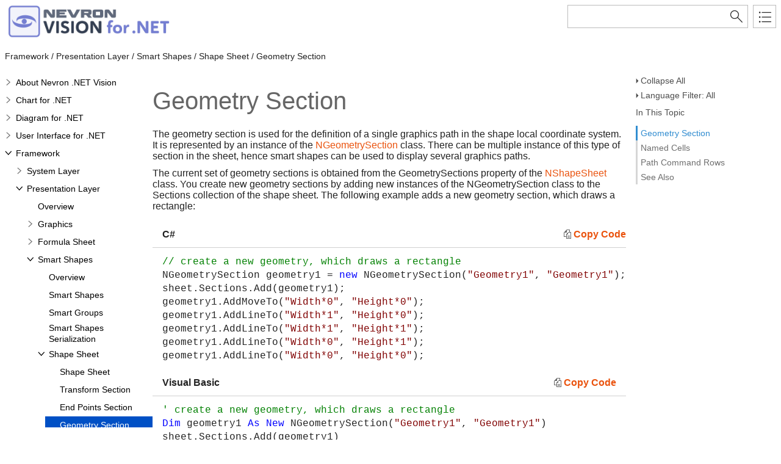

--- FILE ---
content_type: text/html
request_url: https://helpdotnetvision.nevron.com/Presentation_SmartShapes_ShapeSheet_Geometry_Section.html
body_size: 5954
content:
<!DOCTYPE html>
<html xmlns="http://www.w3.org/1999/xhtml">
<head>
    <!--DXMETADATA start type="MetaCharset" --><META HTTP-EQUIV="Content-Type" CONTENT="text/html; charset=UTF-8"><!--DXMETADATA end-->
    <meta http-equiv="X-UA-Compatible" value="IE=9" />
    <meta name="viewport" content="width=device-width,initial-scale=1.0">
	<link rel="icon" href="images/favicon.ico" type="image/x-icon">

    <!--DXMETADATA start type="Literal" condition="helpversion:value=3" value="<meta name=""Microsoft.Help.SelfBranded"" content=""true"" />" --><!--DXMETADATA end-->
    <!--DXMETADATA start type="ItemTitle" format="<title>%%ItemTitle%%</title>" --><title>Geometry Section</title><!--DXMETADATA end-->
    <!--DXMETADATA start type="ItemTitle" format="<meta name=""Title"" content=""%%ItemTitleNoQuotes%%""/>" --><meta name="Title" content="Geometry Section"/><!--DXMETADATA end-->
    
    <!--DXMETADATA start type="PackageLink" packagename="jquery" filetype="script" firstlinkattributes="id=""mshs_support_script"""--><script src="template/packages/jquery/script/default/jquery.min.js" type="text/javascript" id="mshs_support_script"></script><!--DXMETADATA end-->
    <!--DXMETADATA start type="PackageLink" packagename="jquery-ui" filetype="script"--><script src="template/packages/jquery-ui/script/default/jquery-ui.min.js" type="text/javascript"></script><!--DXMETADATA end-->
    <!--DXMETADATA start type="PackageLink" packagename="jquery-ui" filetype="css"--><link rel="stylesheet" type="text/css" href="template/packages/jquery-ui/css/default/jquery-ui.min.css"></link><!--DXMETADATA end-->
    <!--DXMETADATA start type="TemplateSettingsJson" format="<script type=""text/javascript"">var Innovasys=(Innovasys||{});$.extend(true,Innovasys,{settings:{isHideBodyDuringLoadDisabled:true,dynamictoc:{isEnabled:true},inthistopic:{isSupported:true},dynamicstyles:{isDynamicWordWrapEnabled:true}}},{settings:%%TemplateSettingsJson%%});</script>" --><script type="text/javascript">var Innovasys=(Innovasys||{});$.extend(true,Innovasys,{settings:{isHideBodyDuringLoadDisabled:true,dynamictoc:{isEnabled:true},inthistopic:{isSupported:true},dynamicstyles:{isDynamicWordWrapEnabled:true}}},{settings:{"dynamictoc":{"initialNodeId":"n1413","initialNodeContainer":"c0","isResizable":true},"inthistopic":{"isEnabled":true},"darkmode":{"isEnabled":true},"currentLocale":"-","isFrameless":true,"navigationKind":"inpage","versions":{"locale":{"currentId":"-"}}}});</script><!--DXMETADATA end-->
    <!--DXMETADATA start type="PackageLink" packagename="light" filetype="css"--><link rel="stylesheet" type="text/css" href="template/packages/light/css/dynamic-toc.css"></link><!--DXMETADATA end-->
    <!--DXMETADATA start type="Synopsis" StripHtmlTags="True" MaxLength="250" format="<meta name=""Description"" content=""%%Synopsis%%"" />"--><meta name="Description" content="
    The geometry section is used for the definition of a single graphics path in the shape local coordinate system. It is represented by an instance of the NGeometrySection class. There can be multiple instance of this type of section in the sheet," /><!--DXMETADATA end-->
    
    <!--DXMETADATA start type="PackageLink" packagename="plugins-topics" filetype="css"--><link rel="stylesheet" type="text/css" href="template/packages/plugins-topics/css/default/jquery-plugins.css"></link><!--DXMETADATA end-->
    <!--DXMETADATA start type="PackageLink" packagename="core-topics" filetype="css" firstlinkattributes=" data-mshv2-stylesheet=""/template/packages/core-topics/topics.mshv2.css"" data-mshv1-stylesheet=""/template/packages/core-topics/topics.mshv1.css"" data-responsive-mobile=""template/packages/core-topics/topics.mobile.css"" data-responsive-tablet=""template/packages/core-topics/topics.tablet.css"""--><link rel="stylesheet" type="text/css" href="template/packages/core-topics/css/topics.css"  data-mshv2-stylesheet="/template/packages/core-topics/topics.mshv2.css" data-mshv1-stylesheet="/template/packages/core-topics/topics.mshv1.css" data-responsive-mobile="template/packages/core-topics/topics.mobile.css" data-responsive-tablet="template/packages/core-topics/topics.tablet.css"></link><!--DXMETADATA end-->
    <!--DXMETADATA start type="PackageLink" packagename="plugins-topics" filetype="script"--><script src="template/packages/plugins-topics/script/default/jquery-plugins.min.js" type="text/javascript"></script><!--DXMETADATA end-->
    <!--DXMETADATA start type="PackageLink" packagename="core-topics" filetype="script"--><script src="template/packages/core-topics/script/topics.min.js" type="text/javascript"></script><!--DXMETADATA end-->
    
    <!--DXMETADATA start type="TopicId" format="<meta name=""Microsoft.Help.Id"" content=""%%TopicId%%""/>" --><meta name="Microsoft.Help.Id" content="{19514E6B-DE0A-4AB0-A6AD-E1D9A7046B8A}"/><!--DXMETADATA end-->
    <!--DXMETADATA start type="TocParentId" format="<meta name=""Microsoft.Help.TocParent"" content=""%%TocParentId%%""/>" --><meta name="Microsoft.Help.TocParent" content="-1"/><!--DXMETADATA end-->
    <!--DXMETADATA start type="TocOrdinal" format="<meta name=""Microsoft.Help.TocOrder"" content=""%%TocOrdinal%%""/>" --><meta name="Microsoft.Help.TocOrder" content="4"/><!--DXMETADATA end-->
    <meta name="Microsoft.Help.F1" content=""/>
    <meta name="Microsoft.Help.ContentType" content="Concepts" />
    <!--DXMETADATA start type="MshvKeywords" condition="helpversion:value=3" --><!--DXMETADATA end-->
    <!--DXMETADATA start type="MshvMetaTags" condition="helpversion:value=3" --><!--DXMETADATA end-->
    <!--DXMETADATA start type="Help3CatalogLocale" condition="helpversion:value=3" format="<meta name=""Microsoft.Help.Locale"" content=""%%Help3CatalogLocale%%"" />"--><!--DXMETADATA end-->
    <!--DXMETADATA start type="Help3CatalogLocale" condition="helpversion:value=3" format="<meta name=""Microsoft.Help.TopicLocale"" content=""%%Help3CatalogLocale%%"" />"--><!--DXMETADATA end-->
    <!--DXMETADATA start type="Stylesheets" --><link rel="stylesheet" type="text/css" href="stylesheets/customstyles.css"></link>
    <link rel="stylesheet" type="text/css" href="Stylesheets/hs-expandcollapse.css"></link>
    <link rel="stylesheet" type="text/css" href="Stylesheets/hs-heading-expandcollapse.css"></link>
    <link rel="stylesheet" type="text/css" href="stylesheets/hs-boxes.css"></link><!--DXMETADATA end-->
    <!--DXMETADATA start type="StylePropertyValues" format="<style>%%StylePropertyValues%%</style>" --><style>.i-is-new .i-page-title-text::after, ul#i-dt-root li.i-is-new>a::after { content: "New" }
</style><!--DXMETADATA end-->
    <!--DXMETADATA start type="Scripts" --><script src="script/hs-expandcollapse.js" type="text/javascript"></script>
    <script src="script/hs-common.js" type="text/javascript"></script>
    <script src="script/hs-heading-expandcollapse.js" type="text/javascript"></script>
    <script src="script/swfobject.js" type="text/javascript"></script><!--DXMETADATA end-->
    <!--DXMETADATA start type="DesignTime"--><!--DXMETADATA end-->
    <!--DXMETADATA start type="Scrap" condition="communityenabled" name="_COMMUNITY_PROPERTIES" --><!--DXMETADATA end -->
    <!--DXMETADATA start type="CustomHeadContent" --><!-- Google Analytics -->
<script>
if (location.protocol == "http:" || location.protocol == "https:") {
(function(i,s,o,g,r,a,m){i['GoogleAnalyticsObject']=r;i[r]=i[r]||function(){
(i[r].q=i[r].q||[]).push(arguments)},i[r].l=1*new Date();a=s.createElement(o),
m=s.getElementsByTagName(o)[0];a.async=1;a.src=g;m.parentNode.insertBefore(a,m)
})(window,document,'script','//www.google-analytics.com/analytics.js','ga');

ga('create', 'UA-48320767-4', 'auto');
ga('send', 'pageview');
}
</script>
<!-- End Google Analytics -->
<!--DXMETADATA end-->
    <!--DXMETADATA start type="IsTemplateFileFeatureEnabled" name="DARKMODE" format="<meta name=""color-scheme"" content=""dark light"" />" --><meta name="color-scheme" content="dark light" /><!--DXMETADATA end-->
</head>

<body>
    <div id="i-before-header-content" class="i-before-header-content">
        
    </div>

    <div id="i-header-container">
        <div id="i-header-content" class="i-header-content i-content-width-container">
            <a href="https://www.nevron.com">
				<!--DXMETADATA start type="LogoImage" --><img class="logoimage" src="images/dotnet-vision-logo.png" border="0"></img><!--DXMETADATA end-->
			</a>
            <div class="i-flex-spacer"></div>
            <div class="i-header-buttons-container">
                <div class="i-search-container">
                    <!--DXMETADATA start type="outputfileextension" format="<form action=""websearch%%outputfileextension%%"">" --><form action="websearch.html"><!--DXMETADATA end-->
                    <!--DXMETADATA start type="Phrase" name="SEARCH_OPERATORTIP" format="<input id=""i-search"" name=""query"" title=""%%phrase%%""/>" --><input id="i-search" name="query" title="(Words can be combined using OR and AND)"/><!--DXMETADATA end-->
                    <input type="submit" id="i-search-button" value="" />
                    <!--DXMETADATA start type="Literal" value="</form>" --></form><!--DXMETADATA end-->
                </div>
                <!--DXMETADATA start type="outputfileextension" format="<a id=""i-index-button"" href=""webindex%%outputfileextension%%""></a>" --><a id="i-index-button" href="webindex.html"></a><!--DXMETADATA end-->
            </div>
        </div>
    </div>
    
    <div class="i-content-width-container"><div class="i-busy-overlay"></div></div>

    <div id="i-breadcrumbs-outer-container" class="i-content-width-container"><!--DXMETADATA start type="Breadcrumbs" scrap="_BREADCRUMBS" --><div class="i-breadcrumbs-container">
Framework
 / Presentation Layer
 / Smart Shapes
 / Shape Sheet
 / Geometry Section</div><!--DXMETADATA end --></div>

    

    <div id="i-actions-outer-container" class="i-content-width-container">
        <div id="i-actions-container">
            <div id="i-actions-content" class="i-fixed-to-top">
                <!-- Spacing --> <span class="i-toggle-all-sections i-function-link">
                <label class="i-collapse-all"><!--DXMETADATA start type="Phrase" name="COLLAPSE_ALL" -->Collapse All<!--DXMETADATA end--></label>
                <label class="i-expand-all" style="display: none;"><!--DXMETADATA start type="Phrase" name="EXPAND_ALL" -->Expand All<!--DXMETADATA end--></label>
            </span><!--DXMETADATA start type="Literal" condition="communityenabled" value="%%scrap:name=_COMMUNITY_DROPDOWN%%" --><!--DXMETADATA end --><!-- Spacing --> <span class="i-language-filter i-popup-link" data-popup-contentsource="#i-language-options" data-popup-title='<!--DXMETADATA start type="Phrase" name="Language_Filter" -->Language Filter<!--DXMETADATA end -->'>
                <label class="i-language-filter-all">
                    <!--DXMETADATA start type="Phrase" name="Language_Filter_All" -->Language Filter: All<!--DXMETADATA end -->
                </label>
                <label class="i-language-filter-multiple" style="display: none;">
                    <!--DXMETADATA start type="Phrase" name="Language_Filter_Multiple" -->Language Filter: Multiple<!--DXMETADATA end -->
                </label>
                <label class="i-language-filter-vball" style="display: none;">
                    <!--DXMETADATA start type="Phrase" name="Language_Filter" -->Language Filter<!--DXMETADATA end -->: <!--DXMETADATA start type="Phrase" name="Language_VB" -->Visual Basic<!--DXMETADATA end -->
                </label>				
                <!--DXMETADATA start type="FilteredItemList" scrap="LANGUAGE_LABEL_LIST" namespace="language" filter="type=all" source="Item" format="" -->
<label class="i-VB-label" style="display: none;">Language Filter: Visual Basic (Declaration)</label>
<label class="i-CS-label" style="display: none;">Language Filter: C#</label>
<!--DXMETADATA end -->
            </span>
            <div class="i-popup-content" id="i-language-options">
                <!--DXMETADATA start type="FilteredItemList" scrap="LANGUAGE_CHECKBOX_LIST" namespace="language" filter="type=all" source="Item" format="" -->
<input data-languagename="VB" id="i-VB-language-checkbox" type="checkbox" class="i-toggle-language-checkbox" checked="true" data-toggleclass="i-filtered-content-VB"/>
<label class="i-language-filter" for="VBCheckbox">
Visual Basic (Declaration)
</label>
<br /><input data-languagename="CS" id="i-CS-language-checkbox" type="checkbox" class="i-toggle-language-checkbox" checked="true" data-toggleclass="i-filtered-content-CS"/>
<label class="i-language-filter" for="CSCheckbox">
C#
</label>
<!--DXMETADATA end -->
            </div>
                <div class="i-in-this-topic-container">
                    <span class="i-action-group-heading"><!--DXMETADATA start type="Phrase" Name="IN_THIS_TOPIC" -->In This Topic<!--DXMETADATA end--></span>
                </div>
            </div>
        </div>
    </div>

    <div id="i-toc-outer-container" class="i-content-width-container">
        <div id="i-toc-container">
            <div id="i-toc-content" class="i-fixed-to-top">
                <div class="i-toc-content-scroll-container">
                    <div id="i-dynamic-toc-container"><ul id="i-dt-root"></ul></div>
                </div>
            </div>
        </div>
    </div>

    <div id="i-body-content-container" class="i-content-width-container">
        <div id="i-body-content" class="i-body-content">
            <h1 class="i-page-title"><div class="i-page-title-text"><!--DXMETADATA start type="ItemTitle" -->Geometry Section<!--DXMETADATA end--></div></h1>
            <div class="i-in-this-topic-container">
                <span class="i-action-group-heading"><!--DXMETADATA start type="Phrase" Name="IN_THIS_TOPIC" -->In This Topic<!--DXMETADATA end--></span>
            </div>
            <!--DXMETADATA start type="TopicSection" name="BodyText"--><div id="nstext" valign="bottom">
    <p class="sectionContent">The geometry section is used for the definition of a single graphics path in the shape local coordinate system. It is represented by an instance of the <a href="Nevron.Presentation~Nevron.SmartShapes.NGeometrySection.html">NGeometrySection</a> class. There can be multiple instance of this type of section in the sheet, hence smart shapes can be used to display&nbsp;several graphics paths.</p>

    <p class="sectionContent">The current set of geometry sections is obtained from the <span class="Property">GeometrySections</span> property of the <a href="Nevron.Presentation~Nevron.SmartShapes.NShapeSheet.html">NShapeSheet</a> class. You create new geometry sections by adding&nbsp;new instances of the <span class="Class">NGeometrySection</span> class to the <span class="Property">Sections</span> collection of the shape sheet. The following example adds a new geometry section, which draws a rectangle:</p>

    <div class="i-filtered-content-CS" data-title="CS" data-itemid="CS">
        <table class="i-syntax-table">
            <tbody>
                <tr>
                    <th>C#</th>

                    <th>
                        <div class="i-copy-code-wrapper">
                            <span class="i-copy-code">Copy Code</span>
                        </div>
                    </th>
                </tr>

                <tr>
                    <td class="i-code" colspan="2">
                        <pre>
<span style="COLOR: #008000">// create a new geometry, which draws a rectangle
</span>NGeometrySection geometry1 = <span style="COLOR: #0000ff">new</span> NGeometrySection(<span style="COLOR: #800000">"Geometry1"</span>, <span style="COLOR: #800000">"Geometry1"</span>);
sheet.Sections.Add(geometry1);
geometry1.AddMoveTo(<span style="COLOR: #800000">"Width*0"</span>, <span style="COLOR: #800000">"Height*0"</span>);
geometry1.AddLineTo(<span style="COLOR: #800000">"Width*1"</span>, <span style="COLOR: #800000">"Height*0"</span>);
geometry1.AddLineTo(<span style="COLOR: #800000">"Width*1"</span>, <span style="COLOR: #800000">"Height*1"</span>);
geometry1.AddLineTo(<span style="COLOR: #800000">"Width*0"</span>, <span style="COLOR: #800000">"Height*1"</span>);
geometry1.AddLineTo(<span style="COLOR: #800000">"Width*0"</span>, <span style="COLOR: #800000">"Height*0"</span>);
</pre>
                    </td>
                </tr>
            </tbody>
        </table>
    </div>

    <div class="i-filtered-content-VB.NET" data-title="VB.NET" data-itemid="VB.NET">
        <table class="i-syntax-table">
            <tbody>
                <tr>
                    <th>Visual Basic</th>

                    <th>
                        <div class="i-copy-code-wrapper">
                            <span class="i-copy-code">Copy Code</span>
                        </div>
                    </th>
                </tr>

                <tr>
                    <td class="i-code" colspan="2">
                        <pre>
<span style="COLOR: #008000">' create a new geometry, which draws a rectangle
</span><span style="COLOR: #0000ff">Dim</span> geometry1 <span style="COLOR: #0000ff">As</span> <span style="COLOR: #0000ff">New</span> NGeometrySection(<span style="COLOR: #800000">"Geometry1"</span>, <span style="COLOR: #800000">"Geometry1"</span>)
sheet.Sections.Add(geometry1)
geometry1.AddMoveTo(<span style="COLOR: #800000">"Width*0"</span>, <span style="COLOR: #800000">"Height*0"</span>)
geometry1.AddLineTo(<span style="COLOR: #800000">"Width*1"</span>, <span style="COLOR: #800000">"Height*0"</span>)
geometry1.AddLineTo(<span style="COLOR: #800000">"Width*1"</span>, <span style="COLOR: #800000">"Height*1"</span>)
geometry1.AddLineTo(<span style="COLOR: #800000">"Width*0"</span>, <span style="COLOR: #800000">"Height*1"</span>)
geometry1.AddLineTo(<span style="COLOR: #800000">"Width*0"</span>, <span style="COLOR: #800000">"Height*0"</span>)
</pre>
                    </td>
                </tr>
            </tbody>
        </table>
    </div>

    <div id="i-SectionId-section-heading" class="i-section-heading">
        <span class="i-section-heading-icon"><span class="i-hidden">&nbsp;</span></span><span class="i-section-heading-text">Named Cells</span>
    </div>

    <div id="i-SectionId-section-content" class="i-section-content">
        <p class="sectionContent">The geometry section contains the following set of named cells:</p>

        <div class="tablediv">
            <table id="Table2" class="dttable" cellspacing="0">
                <tbody>
                    <tr valign="top">
                        <th width="89">Cell Name</th>

                        <th width="75">Cell Type</th>

                        <th width="392">Description</th>

                        <th>Notes</th>
                    </tr>

                    <tr valign="top">
                        <td width="89">Visible</td>

                        <td width="75">Boolean</td>

                        <td width="392">Controls the visibility of the graphics path defined by the section. Accessible from the&nbsp;<span class="Property"><span class="Property">Visible</span></span> property.</td>

                        <td>
                            <p>By default set to true</p>
                        </td>
                    </tr>

                    <tr valign="top">
                        <td width="89">CloseFigures</td>

                        <td width="75">Boolean</td>

                        <td width="392">Specifies whether the figures&nbsp;defined by the geometry section&nbsp;must be closed. Accessible from the <span class="Property">CloseFigures</span> property.</td>

                        <td>
                            <p>By default set to true</p>
                        </td>
                    </tr>
                </tbody>
            </table>
        </div>
    </div>
</div>

<div id="i-SectionId-section-heading" class="i-section-heading">
    <span class="i-section-heading-icon"><span class="i-hidden">&nbsp;</span></span><span class="i-section-heading-text">Path Command Rows</span>
</div>

<div id="i-SectionId-section-content" class="i-section-content">
    <p class="sectionContent">The&nbsp;<span class="Property">Rows</span> collection&nbsp;of the geometry section is used to store path command rows. All types of path commands rows derive from the base&nbsp;<a href="Nevron.Presentation~Nevron.SmartShapes.NPathCommandRow.html">NPathCommandRow</a> abstract class. You define the geometry by chaining path commands of different type (e.g. MoveTo, LineTo, BezierCurveTo etc.).</p>

    <p class="sectionContent">Common for all path commands is that they define a single vertex. The location of this vertex (its X and Y coordinates) are defined by the first two cells in each path command row. These cells are accessible from the <span class="Property">X</span> and <span class="Property">Y</span> properties of the <span class="Class">NPathCommandRow</span> class.</p>

    <p class="sectionContent">Each path command draws&nbsp;a primitive from the previous path command vertex to the vertex defined by itself. The only exception is the MoveTo command, which should be the first command&nbsp;in each geometry section. It marks the beginning of a new figure.</p>

    <p class="sectionContent">More complex path commands require additional parameters (for example: the bezier curve requires two control points, the circular arc needs a&nbsp;single control point etc.).&nbsp;Currently path commands do not require more than 4 additional parameters. In the&nbsp;geometry section their column names are A, B, C and D.</p>

    <p class="sectionContent">The following&nbsp;table describes the currently provided set of path command rows:</p>

    <div class="tablediv">
        <table id="Table3" class="dttable" cellspacing="0">
            <tbody>
                <tr valign="top">
                    <th rowspan="2">Path Command</th>

                    <th rowspan="2">Description</th>

                    <th colspan="6" align="center">Cells</th>
                </tr>

                <tr valign="top">
                    <th>X</th>

                    <th>Y</th>

                    <th>A</th>

                    <th>B</th>

                    <th>C</th>

                    <th>D</th>
                </tr>

                <tr valign="top">
                    <td><a href="Nevron.Presentation~Nevron.SmartShapes.NMoveToRow.html">NMoveToRow</a></td>

                    <td>Starts a new figure</td>

                    <td>X coordinate of this vertex. Accessible from the <span class="Property">X</span> property.</td>

                    <td>Y&nbsp;coordinate of this vertex. Accessible from the&nbsp;<span class="Property">Y</span> property.</td>

                    <td></td>

                    <td></td>

                    <td></td>

                    <td></td>
                </tr>

                <tr valign="top">
                    <td><a href="Nevron.Presentation~Nevron.SmartShapes.NLineToRow.html">NLineToRow</a></td>

                    <td>Draws a line from prev vertex to this vertex</td>

                    <td>X coordinate of this vertex. Accessible from the <span class="Property">X</span> property.</td>

                    <td>Y&nbsp;coordinate of this vertex. Accessible from the&nbsp;<span class="Property">Y</span> property.</td>

                    <td></td>

                    <td></td>

                    <td></td>

                    <td></td>
                </tr>

                <tr valign="top">
                    <td><a href="Nevron.Presentation~Nevron.SmartShapes.NBezierCurveToRow.html">NBezierCurveToRow</a></td>

                    <td>Draws a bezier curve, defined by 4 points. (prev vertex, 2 control points, this vertex)</td>

                    <td>X coordinate of this vertex. Accessible from the <span class="Property">X</span> property.</td>

                    <td>Y&nbsp;coordinate of this vertex. Accessible from the&nbsp;<span class="Property">Y</span> property.</td>

                    <td>X coordinate of the first control point. Accessible from the <span class="Property">FirstControlX</span> property.</td>

                    <td>Y&nbsp;coordinate of the first control point. Accessible from the <span class="Property">FirstControlY</span> property.</td>

                    <td>X coordinate of the&nbsp;second control point. Accessible from the <span class="Property">SecondControlX</span> property.</td>

                    <td>Y&nbsp;coordinate of the&nbsp;second control point. Accessible from the <span class="Property">SecondControlY</span> property.&nbsp;</td>
                </tr>

                <tr valign="top">
                    <td><a href="Nevron.Presentation~Nevron.SmartShapes.NArcToRow.html">NArcToRow</a></td>

                    <td>Draws a bowed arc from prev vertex to this vertex. The bow is the distance from the arc's midpoint to the midpoint of its chord.</td>

                    <td>X coordinate of this vertex. Accessible from the <span class="Property">X</span> property.</td>

                    <td>Y&nbsp;coordinate of this vertex. Accessible from the&nbsp;<span class="Property">Y</span> property.</td>

                    <td>Distance from the arc's midpoint to the midpoint of its chord. Accessible from the <span class="Property">Bow</span> property.</td>

                    <td></td>

                    <td></td>

                    <td></td>
                </tr>

                <tr valign="top">
                    <td><a href="Nevron.Presentation~Nevron.SmartShapes.NCircularArcToRow.html">NCircularArcToRow</a></td>

                    <td>Draws a circular arc, defined by 3 points.&nbsp;(prev vertex, control point, this vertex)&nbsp;</td>

                    <td>X coordinate of this vertex. Accessible from the <span class="Property">X</span> property.</td>

                    <td>Y&nbsp;coordinate of this vertex. Accessible from the&nbsp;<span class="Property">Y</span> property.</td>

                    <td>X coordinate of the control point. Accessible from the <span class="Property"><span class="Property">ControlX</span></span> property.</td>

                    <td>Y&nbsp;coordinate of the control point. Accessible from the <span class="Property"><span class="Property">ControlY</span></span> property.</td>

                    <td></td>

                    <td></td>
                </tr>

                <tr>
                    <td><a href="Nevron.Presentation~Nevron.SmartShapes.NEllipticalArcToRow.html">NEllipticalArcToRow</a></td>

                    <td>Draws an elliptical arc defined by 3 points, angle of the ellipse major axis and ratio between the major and minor ellipse axes.</td>

                    <td>X coordinate of this vertex. Accessible from the <span class="Property">X</span> property.</td>

                    <td>Y&nbsp;coordinate of this vertex. Accessible from the&nbsp;<span class="Property">Y</span> property.</td>

                    <td>X coordinate of the control point. Accessible from the <span class="Property"><span class="Property">ControlX</span></span> property.</td>

                    <td>Y&nbsp;coordinate of the control point. Accessible from the <span class="Property"><span class="Property">ControlY</span></span> property.</td>

                    <td>Angle between the major ellipse axis and the X axis. Accessible from the <span class="Property">Angle</span> property.</td>

                    <td>Ration between the major and minor ellipse axes. Accessible from the <span class="Property">Ratio</span> property.</td>
                </tr>
            </tbody>
        </table>
    </div>

    <p>The <span class="Class">NGeometrySection</span> class provides helper methods, which let you easily add an instance of the respective path command in <span class="Property">Rows</span> collection.&nbsp;For&nbsp;example: <span class="Method">AddMoveTo</span>, <span class="Method">AddLineTo</span>, <span class="Method">AddBezierCurveTo</span> etc.</p>
</div><!--DXMETADATA end-->
            <a name="seealsobookmark"></a>
            <!--DXMETADATA start type="FilteredItemList" scrap="CATEGORISED_LINKS" namespace="linkcategory" source="Item" filter="" NoHeader="True" NoFooter="True" format="%%replaceinquotes:value=false%%%%scrap:name=_COLLAPSIBLE_HEADER,idprefix=seealso,caption=""%%phrase:name=SeeAlso%%%%designlist:tagidentifier=seealso,itemtype=See Also%%""%%%%filtereditemlist%%</div>"--><div class="i-section-heading" id="i-seealso-section-heading"><span class="i-section-heading-icon"><!-- --></span><span class="i-section-heading-text">See Also</span></div><div id="i-seealso-section-content" class="i-section-content"><div class="i-see-also-link">
<a href="Nevron.Presentation~Nevron.SmartShapes.NGeometrySection.html">NGeometrySection Class</a></div>

</div><!--DXMETADATA end-->
            
            <div id="i-footer-content" class="i-footer-content">
                <!--DXMETADATA start type="Scrap" condition="communityenabled" name="_COMMUNITY_FOOTER" --><!--DXMETADATA end -->
<!--DXMETADATA start type="Variable" name="CopyrightNotice" format="<p>&nbsp;</p><p>&nbsp;</p><hr style=""height: 1px"" /><p>%%variable%%</p>" --><p>&nbsp;</p><p>&nbsp;</p><hr style="height: 1px" /><p>&copy; <script>document.write(new Date().getFullYear());</script> Nevron Software LLC. All rights reserved. <a href="mailto:support@nevron.com?subject=Documentation Feedback: Presentation_SmartShapes_ShapeSheet_Geometry_Section.html">Send Feedback.</a></p><!--DXMETADATA end -->
<!--DXMETADATA start type="Variable" name="FeedbackLink" format="" --><!--DXMETADATA end-->
            </div>
        </div>
    </div>
        
    <script type="text/javascript">
        $(function () {
            var documentInstance = new Innovasys.Content.Document(document.body);
            documentInstance.load();
        });
    </script>
</body>
</html>


--- FILE ---
content_type: text/css
request_url: https://helpdotnetvision.nevron.com/template/packages/core-topics/css/topics.css
body_size: 6632
content:


/* Default Text Style */
body {
    font-family: 'Segoe UI',Segoe,'Segoe WP','Helvetica Neue',Helvetica,sans-serif;
    font-weight: normal;
    font-size: 100%;
    margin: 0;
}

/* Ensure consistent font size for code */
pre, code, kbd, samp, tt {
    font-size:1em;
}

input {
    font-family: 'Segoe UI',Segoe,'Segoe WP','Helvetica Neue',Helvetica,sans-serif;
}

pre {
    margin: 0;
}

pre > pre {
    font-size: inherit;
}

pre, code, .code, .i-code {
    font-family: Consolas,Menlo,Monaco,'Lucida Console','Courier New',monospace,sans-serif;
}

#i-before-header-content,
#i-header-content,
#i-after-header-content,
#i-body-content,
#i-footer-content {
    margin-left: 8px;
    margin-right: 8px;
}

#i-actions-outer-container, #i-toc-outer-container {
    /* To allow absolute positioning relative to the width constraint container */
    position: relative;
}

#i-toc-outer-container {
    padding: 0 8px;
}

#i-actions-container {
    margin: 0 8px 0 8px;
}

#i-toc-container {
    display: none;
    margin: 12px 0;
}

#i-body-content {
    margin-left: 8px;
    margin-right: 8px;
    margin-top: 12px;
    overflow-y: hidden;
}

#i-header-content {
    margin: auto;
    padding: 8px 8px 6px 8px;
}

#i-header-content {
    min-height: 40px;
    margin-bottom: 16px;
    display: flex;
}

.i-header-buttons-container {
    display: flex;
}

.i-flex-spacer {
    -o-flex-grow: 1;
    -webkit-flex-grow: 1;
    flex-grow: 1;
}

#i-body-content .i-in-this-topic-container {
    display: block;
}

#i-actions-container .i-in-this-topic-container {
    display: none;
}

#i-actions-container .i-in-this-topic-container {
    overflow-wrap: break-word;
    word-wrap: break-word;
    word-break: break-word;
    hyphens: auto;
}
    /* Constrains maximum width */
.i-content-width-container {
    max-width: 1600px;
    margin: auto;
}

/* Overlay for the main content area */
.i-busy-overlay {
    z-index: 3;
    background: white;
    position: fixed;
    height: 100%;
    width: 100%;
    max-width: 1600px;
}

/* Logo */
.logoimage {
    margin-right: 16px;
    vertical-align: middle;
    height: 54px;
}

/* Project title */
.i-project-title {
    display: inline-block;
    font-size: 1.7em;
    font-weight: 300;
    vertical-align: middle;
}

/* Search button */
.i-search-container {
    position: relative;
    float: right;
}

.i-navigation-frames #i-search-container {
    display: none;
}

#i-search {
    height: 36px;
    width: 36px;
    padding: 0;
    border-color: #bbb;
    border-width: 1px;
    border-style: solid;
}

#i-search-button, #i-execute-search {
    position: absolute;
    top: 0;
    right: 0;
    background: 0 0;
    height: 38px;
    width: 38px;
    border: 0;
    background-image: url('../images/i-search.png');
    margin: 0;
}

/* Index button */
#i-index-button {
    background: 0 0;
    background-image: url('../images/i-index.png');
    border-width: 1px;
    border-style: solid;
    float: right;
    width: 36px;
    height: 36px;
    margin-left: 8px;
}

.i-navigation-frames #i-index-button {
    display: none;
}

#i-actions-content {
    font-size: 0.875em;
    background: white;
    opacity: 0.8;
}

#i-toc-content {
    padding-top: 8px;
}

    #i-toc-content .ui-resizable-e {
        right: 0;
        width: 6px;
        margin-top: 8px;
    }

ul#i-dt-root a {
    margin-right: 24px;
}

.i-toc-content-scroll-container {
    overflow-x: hidden;
}

/* At medium width */
@media only screen and (min-width: 769px) {
    /* Show toc as sidebar */
    #i-toc-container {
        position: absolute;
        display: block;
    }

    .i-toc-content-scroll-container {
        overflow-y: auto;
        width: 100%;
        height: 100%;
    }

    #i-toc-content {
        position: fixed;
        margin-top: 0;
        width: 242px;
        bottom: 20px;
        z-index: 2;
        overflow-x: hidden;
        overflow-y: hidden;
        padding-right: 6px;
    }

    #i-body-content {
        margin-left: 250px;
        margin-right: 8px;
        overflow-x: hidden;
    }

    .i-compiled #i-body-content {
        overflow-x: auto;
    }
}

/* At full width */
@media only screen and (min-width: 1024px) {
    /* Actions as a sidebar */
    #i-actions-container {
        position: absolute;
        right: 0;
    }

    #i-actions-content {
        position: fixed;
        width: 230px;
        margin-top: 0;
        margin-left: -230px;
        z-index: 2;
        overflow-x: auto;
        overflow-y: auto;
        bottom: 20px;
        padding-top: 12px;
    }

    #i-actions-container span, #i-actions-container a {
        display: block;
    }

    #i-body-content {
        margin-right: 254px;
    }

    #i-search {
        width: 250px;
        padding: 0 38px 0 6px;
    }

    #i-body-content .i-in-this-topic-container {
        display: none;
    }

    #i-actions-container .i-in-this-topic-container {
        display: block;
    }

    #i-actions-container .i-theme-selection-container {
        margin-top: 12px;
    }

    #i-actions-container .i-function-link,
    #i-actions-container .i-page-link,
    #i-actions-container .i-version-popup-link {
        margin-bottom: 8px;
    }
}

/* Design time layout - show action bar items at the top */

.i-designtime #i-actions-container {
    position: static;
}

.i-designtime #i-actions-content {
    position: static;
    width: auto;
    margin-top: 0;
    margin-left: 0;
    overflow-x: auto;
    overflow-y: auto;
    padding-top: 0;
}

.i-designtime #i-actions-container .i-theme-selection-container {
    margin-top: 0;
    display: inline-block;
}

.i-designtime #i-actions-container .i-function-link,
.i-designtime #i-actions-container .i-page-link,
.i-designtime #i-actions-container .i-version-popup-link {
    margin-bottom: 0;
}

.i-designtime #i-actions-container span,
.i-designtime #i-actions-container a {
    display: inline;
}

.i-compiled #i-body-content,
.i-designtime #i-body-content {
    margin-left: 8px;
    margin-right: 8px;
    margin-top: 8px;
    overflow-x: visible;
}


/* Hide the toc in the editor and compiled help */
.i-compiled #i-body-content,
.i-editor #i-body-content {
    margin-left: 8px;
}

.i-compiled #i-toc-container,
.i-editor #i-toc-container,
.i-compiled #i-index-button,
.i-editor #i-index-button,
.i-compiled .i-search-container,
.i-editor .i-search-container {
    display: none;
}

#i-breadcrumbs-outer-container {
    padding: 0 8px;
    margin-bottom: 12px;
}

.i-breadcrumbs-container {
    font-size: .875em;
    margin: 0;
}

/* Page Title */
.i-page-title {
    font-family: segoe-ui_light, 'Segoe UI Light', 'Segoe WP', 'Helvetica Neue', Helvetica, sans-serif;
    font-size: 2.5em;
    font-weight: 300;
    margin-bottom: .5em;
}

#i-before-header-content {
    font-size: 0.9em;
}

#i-before-header-content {
    padding: 0;
}

/* No borders on images */
img {
    border: 0;
}

/* Reduce spacing between adjacent paragraphs */
p + p, .i-adjacent-paragraph {
    margin-top: -6px;
}

/* Headings */
h1 {
    font-size: 1.538em;
}

h2, .i-section-heading {
    font-size: 1.75em;
}

.i-page-title,
h1, h2, h3, h4, h5, h6 .i-section-heading,
.i-see-also-sub-heading {
    font-weight: 400;
    line-height: 1.3;
    text-rendering: optimizeLegibility;
}

/* Section and Description Section Padding */
.i-section-content {
    padding-left: 18px;
}

.i-section-content,
.i-description-content {
    margin-top: 1em;
    margin-bottom: 1em;
}

/* Avoid double spacing in Returns content */
h4 + .i-returns-content,
.i-returns-content-after-heading {
    padding-top: 0;
    padding-bottom: 0;
}

/* Remove the padding from before the first element in a section so that the 
   spacing is consistent for just text and paragraphs */
.i-section-content > :first-child,
.i-description-content > :first-child,
.i-returns-content > :first-child,
.i-description > :first-child,
.i-section-content .i-first-child,
.i-description-content .i-first-child,
.i-returns-content .i-first-child,
.i-description .i-first-child {
    padding-top: 0;
    margin-top: 0;
}

.i-section-content > :last-child,
.i-description-content > :last-child,
.i-returns-content > :last-child,
.i-description > :last-child,
.i-section-content .i-last-child,
.i-description-content .i-last-child,
.i-returns-content .i-last-child,
.i-description .i-last-child {
    padding-bottom: 0;
    margin-bottom: 0;
}

/* Avoid a double separating space when an example immediately follows the example intro text */
.example-section-content p + div,
.i-example-after-paragraph {
    padding-bottom: 0;
    margin-bottom: 0;
}

h3, h4, h5, .i-see-also-sub-heading, .i-action-group-heading, .i-tab-container .ui-tabs-nav li {
    font-family: 'Segoe UI Semibold', Segoe WP, Helvetica Neue, Helvetica, sans-serif;
    font-weight: 300;
}

h3 {
    font-size: 1.077em;
}

/* See Also Headings */
h4,
.i-see-also-sub-heading {
    font-size: 1em;
}

.i-see-also-sub-heading {
    margin-top: 13px;
    margin-bottom: 7px;
}

.i-action-group-heading {
    margin: 12px 0 8px 0;
}

/* Reduced text size in the footer */
#i-footer-content {
    font-size: 0.813em;
}

/* Horizontal rule single pixel */
hr {
    height: 1px;
    border-style: none;
}

/* Copy Code */
table.i-syntax-table th:first-child,
table.i-syntax-table th.i-first-child {
    border-right: none;
}

table.i-syntax-table th.i-last-child {
    border-left: none;
    text-align: right;
}

table.i-syntax-table th:last-child {
    border-left: none;
    text-align: right;
}

/* Dynamic ToC */
#i-dynamic-toc-container > ul {
    margin-top: 0;
}

/* Theme Selection */
.i-theme-selection-container {
    display: inline-block;
}

.i-light-select {
    height: 24px;
    border: 1px solid #e3e3e3;
    background-image: -webkit-linear-gradient(45deg, transparent 50%,#707070 0),-webkit-linear-gradient(315deg, #707070 50%,transparent 0);
    background-image: linear-gradient(45deg, transparent 50%,#707070 0),linear-gradient(135deg, #707070 50%,transparent 0);
    background-position: calc(100% - 10px) 8px, calc(100% - 6px) 8px;
    background-size: 5px 5px,5px 6px;
    background-repeat: no-repeat;
    padding: 0 24px 0 6px;
    -webkit-appearance: none;
    -moz-appearance: none;
}

.i-theme-select {
    margin-left: 5px;
    position: relative;
    top: -0.5px;
}

/* Built in In This Topic styles "*/
body.i-editor .i-in-this-topic-container {
    display: none;
}

.i-in-this-topic-intro {
    font-weight: 300;
}

ul.i-in-this-topic-root {
    background: white;
}

ul.i-in-this-topic {
    padding-left: 0;
    display: none;
}

ul.i-in-this-topic-root {
    display: block;
}

    /* First selector allows the selective visibility of child headings to be controlled via a template setting */
    ul.i-in-this-topic-root.i-in-this-topic-child-headings-always-visible ul.i-in-this-topic,
    li.i-inthistopic-visible ul.i-in-this-topic {
        display: block;
    }

ul.i-in-this-topic li {
    list-style: none;
    font-weight: normal;
}

    ul.i-in-this-topic li > a {
        position: relative;
        display: block;
        text-decoration: none;
        padding-top: 4px;
        padding-bottom: 4px;
        color: #4c4c4c;
    }

        ul.i-in-this-topic li > a:hover {
            color: #0072c6;
        }

#i-body-content ul.i-in-this-topic li > a {
    color: #0072c6;
}

@media only screen and (min-width: 1024px) {
    /* Remove left border highlight for visible headings and indents in smaller screen layouts
        (where the list is not contained in the sidebar)
    */

    ul.i-in-this-topic li > a {
        border-left-width: 3px;
        border-left-style: solid;
        border-left-color: #ccc;
    }

    ul.i-in-this-topic li.i-inthistopic-visible > a {
        border-left-color: #0072c6;
        color: #0072c6;
    }

    .i-heading-level-1 a {
        padding-left: 5px;
    }

    .i-heading-level-2 a {
        padding-left: 15px;
    }

    .i-heading-level-3 a {
        padding-left: 25px;
    }

    .i-heading-level-4 a {
        padding-left: 35px;
    }

    .i-heading-level-5 a {
        padding-left: 45px;
    }
}
/* End of built in In This Topic styles "*/

/* Required for zClip positioning */
.i-copy-code-wrapper {
    position: relative;
}

.i-copy-code {
    cursor: pointer;
    padding-left: 18px;
    background-image: url("../images/i-copy-code.png");
    background-repeat: no-repeat;
    background-position-y: 50%;
}

/* Toggle images */
.i-section-heading-icon {
    display: inline-block;
    background-repeat: no-repeat;
    width: 18px;
    height: 16px;
    margin: 0;
    padding: -2px 0 0 0;
}

.i-section-heading .i-section-heading-icon {
    background-image: url("../images/i-collapse.png");
}

.i-section-heading.i-section-heading-collapsed .i-section-heading-icon {
    background-image: url("../images/i-expand.png");
}

/* Default Table Style */
.i-body-content table {
    border-collapse: collapse;
    width: 100%;
}

    .i-body-content table th {
        text-align: left;
        font-size: 1em;
        font-style: normal;
        font-weight: 600;
        border-width: 0 0 1px;
    }

    .i-body-content table th, .i-body-content table td {
        border-style: solid;
        padding: 12px 16px;
    }

    .i-body-content table td {
        line-height: 140%;
        border-width: 1px 0 0;
        vertical-align: top;
    }

    .i-body-content table tr:first-child td,
    .i-body-content table tr.first-child td {
        border-top-width: 0;
    }

        .i-body-content table td p:first-child,
        .i-body-content table td p.first-child {
            margin-top: 0;
        }

        .i-body-content table td p:last-child,
        .i-body-content table td p.last-child {
            margin-bottom: 0;
        }

#i-after-header-content {
    font-size: 0.9em;
}

/* Members Table Style */
td.i-description, td.i-member-description {
    width: 80%;
    overflow-wrap: break-word;
    word-wrap: break-word;
    word-break: break-word;
    hyphens: auto;
}

td.i-link, td.i-member-link, td.i-new-member-link {
    width: 20%;
}

.i-body-content td.i-image {
    width: 1%;
    padding-bottom: 0;
}

    .i-body-content td.i-image img {
        width: 16px;
        height: 16px;
        margin-top: 4px;
        max-width: none !important;
    }

td.i-link,
td.i-member-link,
td.i-new-member-link,
td.i-image {
    white-space: nowrap;
}

/* Link Style */
a:visited, a:link {
    text-decoration: none;
}

a:hover {
    text-decoration: underline;
}

/* Popups */
.i-popup-content {
    display: none;
}

.qtip, .ui-tooltip {
    font-size: 1em;
    line-height: normal;
}

.qtip-default, 
.ui-tooltip-default .ui-tooltip-titlebar,
.ui-tooltip-default .ui-tooltip-content {
    background-color: #fff;
    border-color: #E2E2E2;
    color: #454545
}

    .qtip-default .qtip-titlebar, 
    .ui-tooltip-default .ui-tooltip-titlebar {
        background-color: #f1f1f1;
    }

.qtip-green,
.ui-tooltip-green .ui-tooltip-titlebar,
.ui-tooltip-green .ui-tooltip-content {
    background-color: #CAED9E;
    border-color: #90D93F;
    color: #3F6219;
}

    .qtip-green .qtip-titlebar, 
    .ui-tooltip-green .ui-tooltip-titlebar {
        background-color: #B0DE78;
    }

.qtip-title, .ui-tooltip-title {
    margin: 4px;
}

.qtip-content, .ui-tooltip-content {
    padding: 9px 13px;
}

.i-popup-link {
    cursor: pointer;
}

dd {
    margin-left: 2em;
}

.i-after-header-content .i-popup-link,
.i-after-header-content .i-function-link,
#i-actions-container .i-popup-link,
#i-actions-container .i-function-link {
    padding-left: 8px;
    background-repeat: no-repeat;
    background-image: url("../images/i-dropdown.png");
    background-position: left center;
}

.i-popup-link,
.i-function-link {
    cursor: pointer;
}

    .i-popup-link label,
    .i-function-link label {
        cursor: pointer;
    }

.i-popup-link,
.i-function-link,
.i-page-link {
    padding-right: 8px;
}

/* Glossary Link */
a.i-glossary-link,
a.i-glossary-link:link,
a.i-glossary-link:visited,
a.i-glossary-link:hover {
    color: #64912D;
    border-bottom: 1px dotted #64912D;
    text-decoration: none;
    padding-left: 0;
    padding-right: 0;
    background-image: none;
}

/* Tabs */
.i-tab-container {
    background: transparent;
    border: solid 1px #dcdcdc;
    padding: 0;
    -moz-border-radius: 0;
    -webkit-border-radius: 0;
    border-radius: 0;
    margin-bottom: 1em;
}

    .i-tab-container .ui-widget-header {
        background: transparent;
        border: none;
        border-bottom: solid 1px #dcdcdc;
        -moz-border-radius: 0;
        -webkit-border-radius: 0;
        border-radius: 0;
    }

    .i-tab-container .ui-state-default {
        background: transparent;
        border: none;
    }

    .i-tab-container .ui-state-active {
        border: none;
    }

    .i-tab-container .ui-tabs-panel,
    .i-tab-container > div {
        padding: 0;
        margin: 1em 0.85em 1em;
    }

    .i-tab-container .ui-tabs-nav li {
        margin: 0 .2em 0 0;
        font-weight: bold;
        line-height: 1.35em;
    }

        .i-tab-container .ui-tabs-nav li a,
        .i-tab-container .ui-tabs-nav li a.ui-tabs-anchor {
            padding: .6em .75em .5em .75em;
            outline: none;
            text-transform: uppercase;
        }

    .i-tab-container .ui-tabs-panel ul:first-child {
        display: none;
    }

    /* Tabs containing code */
    .i-tab-container .i-code {
        margin: 0;
        padding: 1em 0.85em 1em;
        background-color: #f5f5f5;
    }

    .i-tab-container .i-code > .i-code {
        padding: 0;
    }

        /* Remove additional margin, padding and border from pre elements in tabs containing code */
        .i-tab-container .i-code pre {
            border: none;
            background: transparent;
            margin: 0;
            padding: 0;
        }

    .i-tab-container .ui-state-active,
    .i-tab-container .ui-state-default {
        color: transparent;
    }

.i-tab-item-widget ui-tabs-panel {
    border-bottom-left-radius: 0;
    border-bottom-right-radius: 0;
    border-right: 1px solid silver;
    border-bottom: 1px solid silver;
    border-left: 1px solid silver;
}

.i-tab-container .ui-state-default a {
    color: #757575;
}

.i-tab-container .ui-tabs-nav li {
    font-size: .9em;
    font-weight: 300;
}

    .i-tab-container .ui-tabs-nav li a {
        margin-bottom: 3px;
    }

.i-tab-container .ui-tabs-nav li {
    font-weight: normal;
}

.i-tab-container .ui-state-default {
    border: none;
    font-weight: normal;
}

.ui-tabs .ui-tabs-nav {
    padding: .2em 0 0;
}

    .ui-tabs .ui-tabs-nav li.ui-state-active {
        border-bottom: 2px solid #0050c5 !important;
    }

.i-tab-container .ui-state-active {
    background: none !important;
}

    .i-tab-container .ui-state-active a {
        color: #0050c5;
    }

.ui-widget {
    font-size: 1em;
}

/* Boxes */
.i-box {
    margin-top: 4px;
    margin-bottom: 4px;
    border-left-style: solid;
    border-left-width: 2px;
    background: #F5F5F5;
    background-repeat: no-repeat;
    background-position: 5px 9px;
    padding-left: 25px;
    padding-top: 5px;
    padding-bottom: 8px;
    min-height: 20px;
}

    .i-box > :first-child,
    .i-box .i-first-child,
    .i-box span#Content > :first-child,
    .i-box span#Content .i-first-child {
        padding-top: 0;
        margin-top: 0;
    }

    .i-box > :last-child,
    .i-box .i-last-child,
    .i-box span#Content > :last-child,
    .i-box span#Content .i-last-child {
        padding-bottom: 0;
        margin-bottom: 0;
    }

.i-box-note {
    background-image: url('../images/i-note.png');
}

.i-box-tip {
    background-image: url('../images/i-tip.png');
}

.i-box-caution {
    background-image: url('../images/i-caution.png');
}

/* Lightbox */
.i-thumbnail-container {
    background: white;
    border-collapse: collapse;
    border: 1px #CCC solid;
    width: auto;
    display: inline-block;
    padding: 4px;
    position: relative;
}

    .i-thumbnail-container img {
        border-style: none;
        margin: 0px;
        padding: 0px;
    }

    .i-thumbnail-container p {
        margin: 0px;
        color: #696969;
        font-size: 90%;
        padding: 3px 0px 0px 0px;
    }

/*** Common Coloring ***/
body {
    color: #222;
    font-style: normal;
}

.i-page-title,
h1, h2, h3, h4,
.i-section-heading,
.i-see-also-sub-heading {
    color: #222;
}

.i-project-title {
    color: white;
}

#i-header-container {
    background-color: white;
}

/* Buttons */
#i-search, #i-index-button {
    border-color: #bbb;
    background-color: white;
}

.i-search-highlight {
    background-color: yellow;
}

/* Table Header and cell borders */
.i-body-content table th {
    border-color: #e3e3e3;
}

/*.i-body-content table tr:nth-of-type(odd) {
    background-color: rgba(0,0,0,0.05)
}*/

.i-body-content table th,
.i-body-content table td {
    border-color: #d0d0d0;
}

/* Drop down sections */
.i-dropdown-heading,
.i-show-all-dropdowns,
.i-hide-all-dropdowns {
    padding-left: 12px;
    cursor: pointer;
    color: #1364C4;
    background-image: url('../images/i-content-collapsed.png');
    background-repeat: no-repeat;
    background-position-y: 3px;
}

.i-toggle-all-dropdowns .i-hide-all-dropdowns {
    display: none;
}

.i-dropdown-heading-expanded,
.i-hide-all-dropdowns {
    background-image: url('../images/i-content-expanded.png');
    background-position-y: 2px;
}

.i-toggle-all-dropdowns {
    text-align: right;
}

    .i-toggle-all-dropdowns div {
        display: inline;
    }

.i-no-glyph {
    padding-left: 0;
    background-image: none;
}

.i-dropdown-content {
    /* Prevents jumping during height animation */
    overflow: visible !important;
    display: none;
    margin-left: 12px;
}

/* Link coloring */
a:visited,
a.i-popup-link:visited {
    color: #960BB4;
}

a:link,
a.i-popup-link,
a.i-popup-link:link {
    color: #1364C4;
}

a.i-glossary-link,
a.i-glossary-link:link,
a.i-glossary-link:visited,
a.i-glossary-link:hover {
    color: #64912D;
}

/* Horizontal rule */
hr {
    background: #d0d0d0;
}

/* Versions Styling */
.i-version-popup-link {
    margin-right: 3px;
}

.i-version-selector ul {
    list-style-type: none;
    padding-left: 0;
    margin-top: 4px;
    margin-bottom: 4px;
}

.i-version-selector .i-current-version {
    font-weight: bold;
}

.i-version-selector .i-version-link {
    opacity: 0.5;
}

.i-version-selector .i-version-link.i-discovered {
    opacity: 1;
}

.i-version-selector .i-version-link.i-unavailable {
    text-decoration: line-through;
}


/* Is New Highlight */
.i-is-new .i-page-title-text::after,
ul#i-dt-root li.i-is-new>a::after {
    vertical-align: top;
    color: red;
    margin-left: 8px;
}

.i-is-new .i-page-title-text::after {
    font-size: 40%;
}

ul#i-dt-root li.i-is-new>a::after {
    font-size: 75%;
}

ul#i-dt-root li.i-is-new.i-selected>a::after {
    color: white;
}


/* Widget Overrides */
.i-box {
    border-left-color: #3F529C;
    background-color: #F5F5F5;
}

.i-thumbnail-container {
    width: auto;
}

.i-key-sequence {
    margin-top: 8px;
}

.i-key-sequence span.i-key {
    padding: 3px 3px 4px 4px;
    white-space: nowrap;
    color: #000;
    background-color: #EEE;
    border-top: solid 2px #CCC;
    border-right: solid 4px #AAA;
    border-bottom: solid 5px #888;
    border-left: solid 3px #BBB;
    margin-right: 1px;
    display: inline-block;
    margin-bottom: 4px;
}

*+html .i-key-sequence span.i-key { display: table-cell; vertical-align: middle }

/* End Widget Overrides */

/* Design Time */
.i-design-item-edit,
.i-design-item-delete,
.i-design-item-add {
    position: relative;
    left: 5px;
}

.i-design-item-edit,
.i-design-item-delete {
    top: 2px;
}

.i-design-item-add {
}

.i-hidden {
    display: none;
}

.i-editor .i-light-select {
    padding: 0;
    background: none;
    top: 0;
}

.i-designtime .i-in-this-topic-container {
    display: none !important;
}

.i-designtime .WidgetProperty {
    box-sizing: border-box;
}

.i-designtime .i-box {
    padding-right: 4px;
}


/* jQuery UI Overrides */
.ui-widget {
    font-family: Trebuchet MS, Tahoma, Verdana, Arial, sans-serif;
}

/* Quirks Mode fixes */
table, caption, td, th {
    font-size: 100%;
    font-weight: inherit;
    font-style: inherit;
    font-variant: inherit;
}

/*\*/ *  html #i-body-content { width: 99.9%; } /**/
/*\*/ *  html .i-section-content { width: 99.9%; } /**/
/*\*/ *  html .i-thumbnail-container { display: inline; } /**/
/*\*/ *  html .i-theme-select { top: 2px; } /**/
/*\*/ *  html .i-theme-selection-container { display: inline; } /**/
/*\*/ *  html .i-light-select { padding: inherit; background: none; } /**/
*+html .i-thumbnail-container { display: inline; }
*+html .i-theme-select { top: 2px; left: 4px; }
*+html .i-theme-selection-container { display: inline; }

/* End Quirks Mode fixes */

/* Dark Theme Common */

@media (prefers-color-scheme: dark) {
    .i-busy-overlay {
        background: #1a1a1a;
        top: 0;
    }
}

html.i-dark body {
    color: #ccc;
    background-color: #1a1a1a;
    border-color: #333;
}

html.i-dark .i-busy-overlay {
    background: #1a1a1a;
}

/* Link coloring */
html.i-dark a:visited,
html.i-dark a.i-popup-link:visited
html.i-dark a
html.i-dark .i-link > a
html.i-dark .i-version-link > a {
    color: #00a4f3;
}

html.i-dark .i-after-header-content .i-popup-link,
html.i-dark .i-after-header-content .i-function-link,
html.i-dark #i-actions-container .i-popup-link,
html.i-dark #i-actions-container .i-function-link {
    background-image: url("../images/i-dropdown-dark.png");
}

html.i-dark a:link {
    color: #00a4f3;
}

/* Boxes */

/* Lightbox */
html.i-dark .i-thumbnail-container {
    background-color: #2f2f2f;
    border-color: transparent;
    color: #ccc;
}

    html.i-dark .i-thumbnail-container p {
        color: #ccc;
    }

/* Common Colouring */

html.i-dark .i-page-title,
html.i-dark h1,
html.i-dark h2,
html.i-dark h3,
html.i-dark h4,
html.i-dark .i-section-heading,
html.i-dark .i-see-also-sub-heading {
    color: #ccc;
}

html.i-dark .i-project-title {
    color: #ccc;
}

html.i-dark .i-search-highlight {
    background-color: yellow;
}

/* Table Header and cell borders */
html.i-dark .i-body-content table th {
    background-color: #2f2f2f;
    color: #ccc;
}

html.i-dark .i-body-content table th,
html.i-dark .i-body-content table td {
    border-left-color: #d0d0d0;
    border-right-color: #d0d0d0;
    border-top-color: #d0d0d0;
    border-bottom-color: #d0d0d0;
}


/* Drop down sections */
html.i-dark .i-dropdown-heading,
html.i-dark .i-show-all-dropdowns,
html.i-dark .i-hide-all-dropdowns {
    color: #00a4f3;
}

html.i-dark .i-dropdown-heading,
html.i-dark .i-show-all-dropdowns,
html.i-dark .i-hide-all-dropdowns {
    background-image: url('../images/i-content-collapsed-dark.png');
}

html.i-dark .i-dropdown-heading-expanded,
html.i-dark .i-hide-all-dropdowns {
    background-image: url('../images/i-content-expanded-dark.png');
}

html.i-dark .i-no-glyph {
    background-image: none;
}

/* In this topic link coloring */
html.i-dark .i-in-this-topic .i-in-this-topic-root .i-in-this-topic-child-headings-always-visible #i-in-this-topic {
    color: #00a4f3;
}


/* Horizontal rule */
html.i-dark hr {
    background: #2f2f2f;
}

/* Widget Overrides */
html.i-dark .i-box {
    border-left-color: #00a4f3; /* this uses the link color */
    background-color: #2f2f2f;
    color: #ccc;
}

html.i-dark .i-tab-item-widget ui-tabs-panel {
    border-right-color: #333;
    border-bottom-color: #333;
    border-left-color: #333;
    background-color: #2f2f2f;
}

html.i-dark .i-in-this-topic-container {
    padding: 8px 8px 4px 6px;
    border-left: 2px solid #ccc;
    background-color: #2f2f2f;
}

html.i-dark .i-in-this-topic-prefix {
    color: #ccc;
}

html.i-dark .i-in-this-topic-item {
    color: #ccc;
}

html.i-dark .ui-widget-content {
    color: #ccc;
}

/* Footer Overrides */
html.i-dark .i-footer-content {
    background-color: #2f2f2f;
}


/* Discus Specific Dark Theme*/

html.i-dark iframe.easyXDM_default186_provider {
    color: #ccc !important;
}

/* Edition and Versions */

/* Glossary Qtip */
html.i-dark a.i-glossary-link {
    border-color: #90D93F;
    color: #90D93F;
}

    /* Glossary Link */
    html.i-dark a.i-glossary-link,
    html.i-dark a.i-glossary-link:link,
    html.i-dark a.i-glossary-link:visited,
    html.i-dark a.i-glossary-link:hover
    html.i-dark a.i-glossary-link, a.i-popup-link
    html.i-dark .i-glossary-link .i-popup-link {
        border-color: #90D93F;
        color: #90D93F;
    }

html.i-dark .i-version-popup-link {
    background-color: black;
    color: #ccc;
    border-color: #ccc;
}

html.i-dark .qtip-default {
    background-color: black;
    color: #ccc;
    border-color: #ccc;
}

html.i-dark .qtip-titlebar {
    background-color: #555;
    color: #ccc;
    border-color: #ccc;
}

html.i-dark .qtip-green {
    background-color: #CAED9E;
    border-color: #90D93F;
    color: #3F6219;
}

    html.i-dark .qtip-green .qtip-titlebar {
        color: #3F6219;
        background-color: #B0DE78;
    }

/* Copy Code */
html.i-dark .i-copy-code {
    background-color: transparent;
    background-image: url("../images/i-copy-code-dark.png");
}

/* Drop down section heading text */
html.i-dark span.i-section-heading-text {
    color: #ccc;
}

html.i-dark .i-section-heading .i-section-heading-icon {
    background-image: url("../images/i-collapse-dark.png");
}

html.i-dark .i-section-heading.i-section-heading-collapsed .i-section-heading-icon {
    background-image: url("../images/i-expand-dark.png");
}

/* Dropdown heading link button colour */
html.i-dark .i-dropdown-heading.btn {
    color: #00a4f3;
}

/* In This Topic List Buttons */
html.i-dark .i-in-this-topic-link.btn {
    color: #00a4f3;
}

/* See Also Link Buttons */
html.i-dark .i-see-also-link > a.btn {
    color: #00a4f3;
}

html.i-dark #i-search-button, #i-execute-search {
    background-image: url('../images/i-search-dark.png');
}

html.i-dark #i-index-button {
    background-image: url('../images/i-index-dark.png');
}

html.i-dark .i-box-note {
    background-image: url('../images/i-note-dark.png');
}

html.i-dark .i-box-tip {
    background-image: url('../images/i-tip-dark.png');
}

html.i-dark .i-box-caution {
    background-image: url('../images/i-caution-dark.png');
}

/* Footer Overrides */
html.i-dark .i-footer-content {
    background-color: #1a1a1a;
}

/* Header Overrides */
html.i-dark #i-index-button,
html.i-dark #i-search {
    background-color: #1a1a1a;
}

/* End Dark Theme Common */

/* Dark Theme */

/* In this Topic and RHFrame */

html.i-dark #i-actions-content {
    background-color: #1a1a1a;
}

html.i-dark .i-in-this-topic-container {
    border-left: 2px solid #1a1a1a;
    background-color: #1a1a1a;
}

html.i-dark ul.i-in-this-topic li > a {
    background-color: #303030;
    /* color: #00a4f3; */
    color: #ccc;
}

html.i-dark #i-body-content ul.i-in-this-topic li > a {
    color: #00a4f3;
}

html.i-dark ul.i-in-this-topic li.i-inthistopic-visible > a {
    border-left-color: #00a4f3;
    color: #00a4f3;
}

html.i-dark ul.i-in-this-topic li > a:hover {
    color: #ccc;
}

/* Toc */

html.i-dark ul#i-dt-root,
html.i-dark ul#i-dt-root ul {
    background-color: #1a1a1a;
    color: #ccc;
}

    /* Toc Selector Highlight */

    html.i-dark ul#i-dt-root li.i-selected {
        background-color: #2f2f2f;
        color: #fff;
    }

    html.i-dark ul#i-dt-root a {
        color: #ccc;
    }


/* Breadcrumbs */

html.i-dark div.i-breadcrumbs-container {
    border-top: 1px solid transparent;
    border-bottom: 1px solid transparent;
}

/* Links */

html.i-dark a:link,
html.i-dark a.i-popup-link,
html.i-dark a.i-popup-link:link {
    color: #00a4f3;
}

html.i-dark a.i-glossary-link
{
    color: #90D93F;
}

/* Code Tabs */
html.i-dark .i-tab-container .i-code {
    background-color: #1a1a1a;
}

html.i-dark .i-tab-container .ui-state-default a {
    color: #ccc;
}

html.i-dark .i-tab-container .ui-state-active a {
    color: #00a4f3;
}

html.i-dark .ui-tabs .ui-tabs-nav li.ui-state-active {
    border-bottom: 2px solid #00a4f3 !important;
}

/* Code Tab style tab background */

html.i-dark .ui-widget-header {
    background-color: #2f2f2f;
}

html.i-dark pre {
    background-color: #1a1a1a;
}

/* Editions and versions */
html.i-dark span.i-version-popup-link {
    background-color: transparent;
}

/* Search highlight */
html.i-dark .i-search-highlight {
    background-color: #685C00;
}

/* End Dark Theme */
/* Design Time Styles */

div.hsedit
{
    margin: 0px -5px 0px -5px;
    padding: 0px 5px 0px 5px;
    border: 1px dotted #d0d0d0;
    /* IE8 Compat */
    margin: 0px\9;
    padding: 0px 2px\9;
    word-break: normal;
}

/* End Design Time Styles */


--- FILE ---
content_type: text/css
request_url: https://helpdotnetvision.nevron.com/Stylesheets/hs-heading-expandcollapse.css
body_size: 144
content:
/* This stylesheet supports the Expandable Heading and Section Widget */
h1.hs-collapsibleheading
{
    margin-left: 0px;   
    cursor: pointer;
    cursor: hand;
}

img.toggle
{
    margin-top: 3px;
    zoom: 1;
    position: relative;
}

div.section h1, div.section h2, div.section h3
{
    zoom: 1;
    position: relative;
}

/* So that design time shows the elements with no clipping */
div#pagebody div.InnovaContentWidget img.toggle
{
    margin-top: 5px;
}